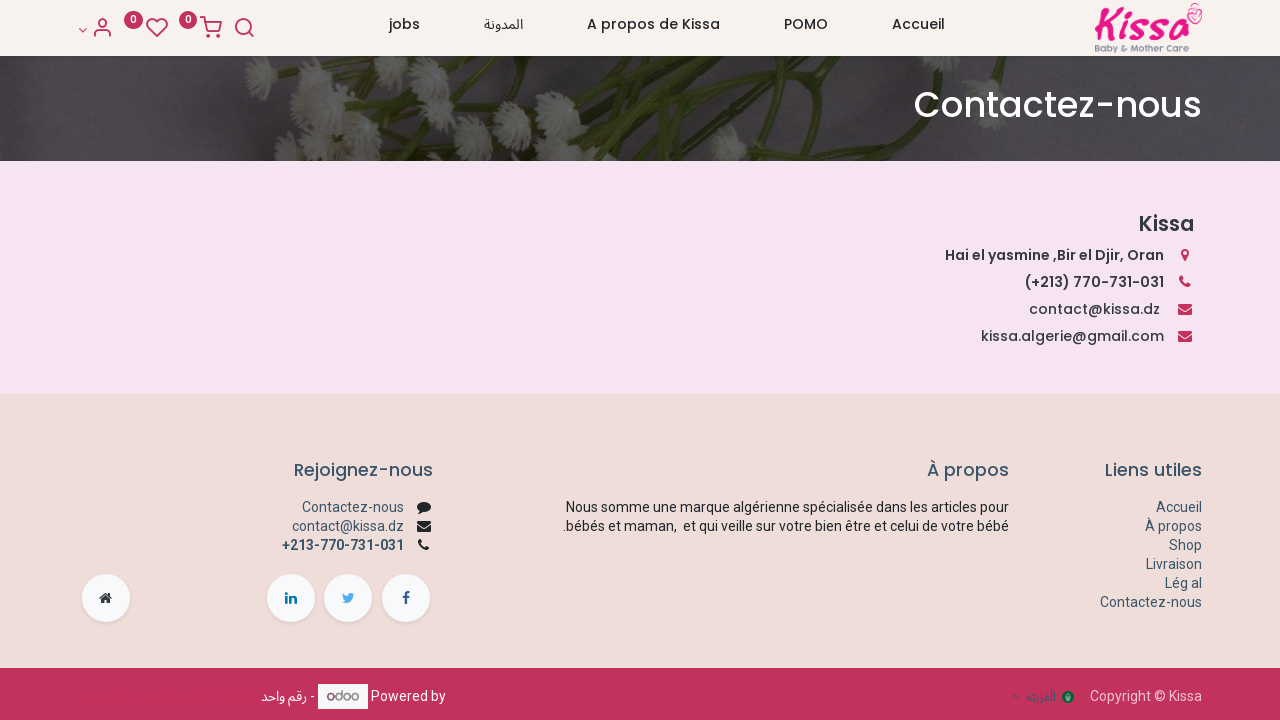

--- FILE ---
content_type: text/html; charset=utf-8
request_url: https://kissa.dz/ar/contactus
body_size: 28068
content:
<!DOCTYPE html>
        <html lang="ar-001" data-website-id="1" data-main-object="website.page(6,)" data-oe-company-name="Boutiques Kissa" data-add2cart-redirect="1">
    <head>
                <meta charset="utf-8"/>
                <meta http-equiv="X-UA-Compatible" content="IE=edge,chrome=1"/>
            <meta name="viewport" content="width=device-width, initial-scale=1"/>
        <meta name="generator" content="Odoo"/>
            <link rel="manifest" href="/ar/pwa/1/manifest.json"/>
            <link rel="apple-touch-icon" sizes="192x192" href="/web/image/website/1/dr_pwa_icon_192/192x192"/>
            <meta name="theme-color" content="#FFFFFF"/>
            <meta name="mobile-web-app-capable" content="yes"/>
            <meta name="apple-mobile-web-app-title"/>
            <meta name="apple-mobile-web-app-capable" content="yes"/>
            <meta name="apple-mobile-web-app-status-bar-style" content="default"/>
                        <meta property="og:type" content="website"/>
                        <meta property="og:title" content="Contact Us | Kissa website"/>
                        <meta property="og:site_name" content="Boutiques Kissa"/>
                        <meta property="og:url" content="http://kissa.dz/ar/contactus"/>
                        <meta property="og:image" content="http://kissa.dz/web/image/website/1/social_default_image?unique=71db1d6"/>
                    <meta name="twitter:card" content="summary_large_image"/>
                    <meta name="twitter:title" content="Contact Us | Kissa website"/>
                    <meta name="twitter:image" content="http://kissa.dz/web/image/website/1/social_default_image/300x300?unique=71db1d6"/>
        <link rel="canonical" href="https://www.kissa.dz/ar/contactus"/>
        <link rel="preconnect" href="https://fonts.gstatic.com/" crossorigin=""/>
                <title> Contact Us | Kissa website </title>
                <link type="image/x-icon" rel="shortcut icon" href="/web/image/website/1/favicon?unique=71db1d6"/>
            <link rel="preload" href="/web/static/lib/fontawesome/fonts/fontawesome-webfont.woff2?v=4.7.0" as="font" crossorigin=""/>
            <link rel="preload" href="/theme_prime/static/lib/Droggol-Pack-v1.0/fonts/Droggol-Pack.ttf?4iwoe7" as="font" crossorigin=""/>
            <link rel="stylesheet" type="text/css" href="/theme_prime/static/lib/Droggol-Pack-v1.0/droggol-pack-1.css"/>
            <link type="text/css" rel="stylesheet" href="/web/assets/269092-3d606aa/1/rtl/web.assets_common.min.css" data-asset-bundle="web.assets_common" data-asset-version="3d606aa"/>
            <link type="text/css" rel="stylesheet" href="/web/assets/264117-0a2404e/1/rtl/web.assets_frontend.min.css" data-asset-bundle="web.assets_frontend" data-asset-version="0a2404e"/>
                <script id="web.layout.odooscript" type="text/javascript">
                    var odoo = {
                        csrf_token: "0da1ff0142f24d0f750b313f810fe5c9ecdd848fo1800224209",
                        debug: "",
                    };
                </script>
            <script type="text/javascript">
                odoo.dr_theme_config = {"bool_enable_ajax_load": false, "json_zoom": {"zoom_enabled": true, "zoom_factor": 2, "disable_small": false}, "json_category_pills": {"enable": true, "enable_child": false, "hide_desktop": false, "show_title": false, "style": "1"}, "json_grid_product": {"show_color_preview": true, "show_quick_view": true, "show_similar_products": true, "show_rating": true, "show_stock_label": true, "style": "2"}, "json_shop_filters": {"filter_method": "lazy", "in_sidebar": false, "collapsible": false, "show_category_count": false, "show_attrib_count": false, "hide_extra_attrib_value": true, "show_rating_filter": false, "show_availability_filter": false, "tags_style": "2"}, "json_bottom_bar": {"show_bottom_bar": true, "show_bottom_bar_on_scroll": false, "filters": true, "actions": ["tp_home", "tp_search", "tp_category", "tp_orders", "tp_cart", "tp_wishlist"]}, "bool_sticky_add_to_cart": true, "json_general_language_pricelist_selector": {"hide_country_flag": false}, "json_b2b_shop_config": {"dr_enable_b2b": false, "dr_only_assigned_pricelist": false, "dr_allow_reorder": true}, "json_mobile": {}, "json_product_search": {"advance_search": true, "search_category": true, "search_attribute": true, "search_suggestion": true, "search_limit": 10, "search_max_product": 3, "search_fuzzy": true}, "json_lazy_load_config": {"enable_ajax_load_products": false, "enable_ajax_load_products_on_click": false}, "json_brands_page": {"disable_brands_grouping": false}, "cart_flow": "side_cart", "theme_installed": true, "pwa_active": false, "bool_product_offers": true, "bool_show_products_nav": true, "is_public_user": true, "has_sign_up": false};
            </script>
            <script type="text/javascript">
                odoo.__session_info__ = {"is_admin": false, "is_system": false, "is_website_user": true, "user_id": false, "is_frontend": true, "profile_session": null, "profile_collectors": null, "profile_params": null, "show_effect": "True", "translationURL": "/website/translations", "cache_hashes": {"translations": "c9b2ca138862619b726017dc6ff980e038a9d920"}, "recaptcha_public_key": "6LdcpoQrAAAAALTjMrivY6jYoDrhk4KzaAYSQ5QC", "geoip_country_code": null};
                if (!/(^|;\s)tz=/.test(document.cookie)) {
                    const userTZ = Intl.DateTimeFormat().resolvedOptions().timeZone;
                    document.cookie = `tz=${userTZ}; path=/`;
                }
            </script>
            <script defer="defer" type="text/javascript" src="/web/assets/262053-796b097/1/web.assets_common_minimal.min.js" data-asset-bundle="web.assets_common_minimal" data-asset-version="796b097"></script>
            <script defer="defer" type="text/javascript" src="/web/assets/262054-e6d4a91/1/web.assets_frontend_minimal.min.js" data-asset-bundle="web.assets_frontend_minimal" data-asset-version="e6d4a91"></script>
            <script defer="defer" type="text/javascript" data-src="/web/assets/263553-cef3684/1/web.assets_common_lazy.min.js" data-asset-bundle="web.assets_common_lazy" data-asset-version="cef3684"></script>
            <script defer="defer" type="text/javascript" data-src="/web/assets/264120-262b147/1/web.assets_frontend_lazy.min.js" data-asset-bundle="web.assets_frontend_lazy" data-asset-version="262b147"></script>
        <!-- Google Tag Manager -->
<script>(function(w,d,s,l,i){w[l]=w[l]||[];w[l].push({'gtm.start':
new Date().getTime(),event:'gtm.js'});var f=d.getElementsByTagName(s)[0],
j=d.createElement(s),dl=l!='dataLayer'?'&l='+l:'';j.async=true;j.src=
'https://www.googletagmanager.com/gtm.js?id='+i+dl;f.parentNode.insertBefore(j,f);
})(window,document,'script','dataLayer','GTM-WR3VMMR');</script>
<!-- End Google Tag Manager -->
<!-- Meta Pixel Code -->
<script>
!function(f,b,e,v,n,t,s)
{if(f.fbq)return;n=f.fbq=function(){n.callMethod?
n.callMethod.apply(n,arguments):n.queue.push(arguments)};
if(!f._fbq)f._fbq=n;n.push=n;n.loaded=!0;n.version='2.0';
n.queue=[];t=b.createElement(e);t.async=!0;
t.src=v;s=b.getElementsByTagName(e)[0];
s.parentNode.insertBefore(t,s)}(window, document,'script',
'https://connect.facebook.net/en_US/fbevents.js');
fbq('init', '502222387143684');
fbq('track', 'PageView');
</script>
<noscript><img height="1" width="1" style="display:none"
src="https://www.facebook.com/tr?id=502222387143684&ev=PageView&noscript=1"
/></noscript>
<!-- End Meta Pixel Code -->
    </head>
            <body class="">
        <div id="wrapwrap" class=" o_rtl  ">
        <div class="tp-bottombar-component o_not_editable w-100 tp-bottombar-component-style-1 p-0 tp-has-drower-element  ">
            <ul class="list-inline my-2 px-5 d-flex tp-bottombar-main-element justify-content-between">
        <li class="list-inline-item o_not_editable position-relative tp-bottom-action-btn text-center  ">
            <a aria-label="الرئيسية" class=" " href="/ar/">
                <i class="tp-action-btn-icon fa fa-home"></i>
            </a>
            <div class="tp-action-btn-label">الرئيسية</div>
        </li>
        <li class="list-inline-item o_not_editable position-relative tp-bottom-action-btn text-center tp-search-sidebar-action ">
            <a aria-label="بحث" class=" " href="#">
                <i class="tp-action-btn-icon dri dri-search"></i>
            </a>
            <div class="tp-action-btn-label">بحث</div>
        </li>
                        <li class="list-inline-item text-center tp-bottom-action-btn tp-drawer-action-btn align-items-center d-flex justify-content-center rounded-circle">
                            <a href="#" aria-label="Open menu"><i class="tp-drawer-icon fa fa-th"></i></a>
                        </li>
        <li class="list-inline-item o_not_editable position-relative tp-bottom-action-btn text-center tp-category-action ">
            <a aria-label="الفئة " class=" " href="#">
                <i class="tp-action-btn-icon dri dri-category"></i>
            </a>
            <div class="tp-action-btn-label">الفئة </div>
        </li>
        <li class="list-inline-item o_not_editable tp-bottom-action-btn ">
            <div class="dropdown">
                <a href="#" class="dropdown-toggle" data-toggle="dropdown" aria-label="Account Info"><i class="dri dri-user tp-action-btn-icon"></i></a>
                <div class="tp-action-btn-label">Account</div>
                <div class="dropdown-menu dropdown-menu-right" role="menu">
                    <div class="dropdown-header">Guest</div>
                    <a href="/web/login" role="menuitem" class="dropdown-item">Login</a>
                    <div class="dropdown-divider"></div>
                    <a href="/ar/shop/cart" role="menuitem" class="dropdown-item">My Cart</a>
                    <a href="/ar/shop/wishlist" role="menuitem" class="dropdown-item">Wishlist (<span class="tp-wishlist-counter">0</span>)</a>
                </div>
            </div>
        </li>
            </ul>
            <hr class="mx-4"/>
            <ul class="list-inline d-flex my-2 px-5 tp-bottombar-secondary-element justify-content-between">
        <li class="list-inline-item o_not_editable position-relative tp-bottom-action-btn text-center  ">
            <a aria-label="الطلبات " class=" " href="/ar/my/orders">
                <i class="tp-action-btn-icon fa fa-file-text-o"></i>
            </a>
            <div class="tp-action-btn-label">الطلبات </div>
        </li>
        <li class="list-inline-item o_not_editable position-relative tp-bottom-action-btn text-center  ">
            <a aria-label="Cart" class=" o_wsale_my_cart tp-cart-sidebar-action" href="/ar/shop/cart">
                <i class="tp-action-btn-icon dri dri-cart"></i>
                <sup class="my_cart_quantity badge badge-primary mb-0 font-weight-bold" data-order-id="">0</sup>
            </a>
            <div class="tp-action-btn-label">Cart</div>
        </li>
        <li class="list-inline-item o_not_editable position-relative tp-bottom-action-btn text-center  ">
            <a aria-label="قائمة الأمنيات" class="o_wsale_my_wish tp-btn-in-bottom-bar " href="/ar/shop/wishlist">
                <i class="tp-action-btn-icon dri dri-wishlist"></i>
                <sup class="my_wish_quantity o_animate_blink badge badge-primary">0</sup>
            </a>
            <div class="tp-action-btn-label">قائمة الأمنيات</div>
        </li>
            </ul>
        </div>
        <header id="top" data-anchor="true" data-name="Header" class="  o_header_standard">
    <nav data-name="Navbar" class="navbar navbar-expand-lg navbar-light o_colored_level o_cc shadow-sm">
                <div id="top_menu_container" class="container justify-content-between">
        <button class="navbar-toggler tp-navbar-toggler collapsed o_not_editable" type="button" data-toggle="collapse" aria-label="Menu" data-target="#top_menu_collapse">
            <span class="icon-bar top-bar"></span>
            <span class="icon-bar middle-bar"></span>
            <span class="icon-bar bottom-bar"></span>
        </button>
    <a href="/ar/" class="navbar-brand logo ">
            <span role="img" aria-label="Logo of Kissa website" title="Kissa website"><img src="/web/image/website/1/logo/Kissa%20website?unique=71db1d6" class="img img-fluid" alt="Kissa website" loading="lazy"/></span>
        </a>
        <div class="tp-account-info o_not_editable">
            <a class="o_wsale_my_cart tp-cart-sidebar-action d-lg-none" href="/ar/shop/cart">
                <i class="dri dri-cart"></i>
                <sup class="my_cart_quantity badge badge-primary mb-0 font-weight-bold" data-order-id="">0</sup>
            </a>
        </div>
                    <div id="top_menu_collapse" class="collapse navbar-collapse">
    <ul id="top_menu" class="nav navbar-nav o_menu_loading flex-grow-1 justify-content-center">
    <li class="nav-item  ">
        <a role="menuitem" href="/ar/shop" class="nav-link ">
        <span>Accueil</span>
        </a>
    </li>
    <li class="nav-item  ">
        <a role="menuitem" href="/ar/shop/category/promotion-662" class="nav-link ">
        <span>POMO</span>
        </a>
    </li>
    <li class="nav-item  ">
        <a role="menuitem" href="/ar/a-propos-de-kissa" class="nav-link ">
        <span>A propos de Kissa</span>
        </a>
    </li>
    <li class="nav-item  ">
        <a role="menuitem" href="/ar/blog" class="nav-link ">
        <span>المدونة</span>
        </a>
    </li>
    <li class="nav-item  ">
        <a role="menuitem" href="/ar/jobs" class="nav-link ">
        <span>jobs</span>
        </a>
    </li>
    </ul>
                    </div>
                    <ul class="list-inline my-3 d-none d-lg-block tp-account-info">
        <li class="list-inline-item o_not_editable ">
            <a href="#" class="tp-search-sidebar-action" data-placement="bottom" aria-label="Search">
                <i class="dri dri-search"></i>
            </a>
        </li>
        <li class="list-inline-item o_not_editable ">
            <a class="o_wsale_my_cart tp-cart-sidebar-action" href="/ar/shop/cart">
                <i class="dri dri-cart"></i>
                <sup class="my_cart_quantity badge badge-primary mb-0 font-weight-bold" data-order-id="">0</sup>
            </a>
        </li>
        <li class="list-inline-item o_not_editable ">
            <a class="o_wsale_my_wish" href="/ar/shop/wishlist">
                <i class="dri dri-wishlist"></i>
                <sup class="my_wish_quantity o_animate_blink badge badge-primary">0</sup>
            </a>
        </li>
        <li class="list-inline-item o_not_editable  ">
            <div class="dropdown">
                <a href="#" class="dropdown-toggle" data-toggle="dropdown" aria-label="Account Info"><i class="dri dri-user "></i></a>
                <div class="dropdown-menu dropdown-menu-right" role="menu">
                    <div class="dropdown-header">Guest</div>
                    <a href="/web/login" role="menuitem" class="dropdown-item">Login</a>
                    <div class="dropdown-divider"></div>
                    <a href="/ar/shop/cart" role="menuitem" class="dropdown-item">My Cart</a>
                    <a href="/ar/shop/wishlist" role="menuitem" class="dropdown-item">Wishlist (<span class="tp-wishlist-counter">0</span>)</a>
                </div>
            </div>
        </li>
                    </ul>
                </div>
    </nav>
        </header>
                <main>
    <span class="hidden" data-for="contactus_form" data-values="{&#39;email_to&#39;: &#39;contact@kissa.dz&#39;, &#39;name&#39;: &#39;&#39;, &#39;phone&#39;: &#39;&#39;, &#39;email_from&#39;: &#39;&#39;, &#39;company&#39;: &#39;&#39;, &#39;subject&#39;: &#39;&#39;}"></span>
    <div id="wrap" class="oe_structure oe_empty">
      <section class="s_title parallax s_parallax_is_fixed bg-black-50 pt24 pb24 o_colored_level" data-vcss="001" data-snippet="s_title" data-scroll-background-ratio="1" data-name="Title" style="background-image: none;">
        <span class="s_parallax_bg oe_img_bg o_bg_img_center" style="background-image: url(&#34;/web/image/14138-01b776b0/IMG_0440.jpg&#34;);" data-original-id="14137" data-original-src="/web/image/14137-d2746dd5/IMG_0440.jpg" data-mimetype="image/jpeg" data-resize-width="1920"></span>
        <div class="o_we_bg_filter bg-black-50"></div>
        <div class="o_container_small">
          <h1>Contactez-nous</h1>
        </div>
      </section>
      <section class="s_text_block pt40 pb40 o_colored_level" data-snippet="s_text_block" data-name="Text" style="position: relative; background-image: none; background-color: rgb(246, 228, 242) !important;">
        <div class="s_allow_columns container">
          <div class="row">
            <div class="col-lg-4 mt-4 mt-lg-0 o_colored_level">
              <ul class="list-unstyled mb-0 pl-2">
                <h6>
                </h6>
                <li>
                  <h4>
                    <span style="font-weight: bolder;">Kissa</span>
                  </h4>
                </li>
                <li>
                  <h6>
                    <i class="fa fa-map-marker fa-fw mr-2 text-o-color-1" data-original-title="" title="" aria-describedby="tooltip418681"></i>
                    <span class="o_force_ltr">
                      <span style="font-weight: bolder;">Hai el yasmine ,Bir el Djir, Oran</span>
                    </span>
                  </h6>
                </li>
                <li data-original-title="" title="" aria-describedby="tooltip837433">
                  <h6>
                    <i class="fa fa-phone fa-fw mr-2 text-o-color-1" data-original-title="" title="" aria-describedby="tooltip615183" style="font-weight: bolder;"></i>
                    <span class="o_force_ltr" data-original-title="" title="" aria-describedby="tooltip243545">
                      <span style="font-weight: bolder;">(+213) 770-731-031</span>
                    </span>
                  </h6>
                </li>
                <li>
                  <h6>
                    <i class="fa fa-fw fa-envelope mr-2 text-o-color-1" data-original-title="" title="" aria-describedby="tooltip189119"></i>
                    <span>&nbsp;contact@kissa.dz&nbsp;</span>
                  </h6>
                </li>
                <li>
                  <h6>
                    <span><i class="fa fa-fw fa-envelope text-o-color-1" data-original-title="" title="" aria-describedby="tooltip490407"></i><span style=" color: rgb(52, 58, 64); font-size: 14px; font-weight: 500; background-color: rgb(246, 228, 242)">&nbsp; &nbsp;</span>kissa.algerie@gmail.com</span>
                  </h6>
                </li>
              </ul>
            </div>
          </div>
        </div>
      </section>
    </div>
                </main>
                <footer id="bottom" data-anchor="true" data-name="Footer" class="o_footer o_colored_level o_cc ">
                    <div id="footer" class="oe_structure oe_structure_solo">
      <section class="s_text_block pt40 pb16" data-snippet="s_text_block" data-name="Text" style="background-image: none;">
        <div class="container">
          <div class="row" data-original-title="" title="" aria-describedby="tooltip635427">
            <div class="col-lg-2 pt24 pb24 o_colored_level" data-original-title="" title="" aria-describedby="tooltip469069">
              <h5 class="mb-3">
                <font class="text-o-color-2">Liens utiles</font>
              </h5>
              <ul class="list-unstyled" data-original-title="" title="" aria-describedby="tooltip900010">
                <li data-original-title="" title="" aria-describedby="tooltip999743">
                  <a href="/ar/" data-original-title="" title="">
                    <font class="text-o-color-2">Accueil</font>
                  </a>
                </li>
                <li data-original-title="" title="" aria-describedby="tooltip366318">
                  <a href="/ar/a-propos-de-kissa" data-original-title="" title="">
                    <font data-original-title="" title="" aria-describedby="tooltip331966" class="text-o-color-2">À propos</font>
                  </a>
                </li>
                <li>
                  <a href="/ar/shop" data-original-title="" title="">
                    <font data-original-title="" title="" aria-describedby="tooltip932704" class="text-o-color-2">Shop</font>
                  </a>
                  <br/>
                </li>
                <li data-original-title="" title="" aria-describedby="tooltip254596">
                  <a href="/ar/livraison" data-original-title="" title="">
                    <font data-original-title="" title="" aria-describedby="tooltip717151" class="text-o-color-2">Livraison</font>
                  </a>
                  <br/>
                </li>
                <li data-original-title="" title="" aria-describedby="tooltip517568">
                  <a href="#" data-original-title="" title="">
                    <font data-original-title="" title="" aria-describedby="tooltip574033" class="text-o-color-2">Lég</font>
                  </a>
                  <font class="text-o-color-2">al</font>
                </li>
                <li>
                  <a href="/ar/contactus" data-original-title="" title="">
                    <font data-original-title="" title="" aria-describedby="tooltip256555" class="text-o-color-2">Contactez-nous</font>
                  </a>
                </li>
              </ul>
            </div>
            <div class="col-lg-5 pt24 pb24 o_colored_level">
              <h5 class="mb-3">
                <font class="text-o-color-2">À propos</font>
              </h5>
              <p>
                Nous somme une marque algérienne spécialisée dans les articles pour bébés et maman, &nbsp;et qui veille sur votre bien être&nbsp;et celui de votre bébé.
              </p>
              <p>
                <br/>
              </p>
            </div>
            <div id="connect" class="col-lg-4 offset-lg-1 pt24 pb24 o_colored_level" data-original-title="" title="" aria-describedby="tooltip346642">
              <h5 class="mb-3">
                <font class="text-o-color-2">Rejoignez-nous</font>
              </h5>
              <ul class="list-unstyled" data-original-title="" title="" aria-describedby="tooltip123729">
                <li data-original-title="" title="" aria-describedby="tooltip199802">
                  <i class="fa fa-comment fa-fw mr-2"></i>
                  <span>
                    <a href="/ar/contactus" data-original-title="" title="">
                      <font data-original-title="" title="" aria-describedby="tooltip58293" class="text-o-color-2">Contactez-nous</font>
                    </a>
                  </span>
                </li>
                <li data-original-title="" title="" aria-describedby="tooltip341084">
                  <i class="fa fa-envelope fa-fw mr-2"></i>
                  <span>
                    <a href="mailto:info@yourcompany.example.com" data-original-title="" title="">
                      <font data-original-title="" title="" aria-describedby="tooltip740138" class="text-o-color-2">contact@kissa.dz</font>
                    </a>
                  </span>
                </li>
                <li data-original-title="" title="" aria-describedby="tooltip266826">
                  <i class="fa fa-phone fa-fw mr-2" data-original-title="" title="" aria-describedby="tooltip294844"></i>
                  <span class="o_force_ltr">
                    <font data-original-title="" title="" aria-describedby="tooltip583590" class="text-o-color-2">
                      <b data-original-title="" title="" aria-describedby="tooltip978360">+213-770-731-031</b>
                    </font>
                  </span>
                </li>
              </ul>
              <div class="s_share text-left" data-snippet="s_share" data-name="Social Media">
                <h5 class="s_share_title d-none">Suivez-nous</h5>
                <a href="/ar/website/social/facebook" class="s_share_facebook" target="_blank">
                  <i class="fa fa-facebook rounded-circle shadow-sm"></i>
                </a>
                <a href="/ar/website/social/twitter" class="s_share_twitter" target="_blank">
                  <i class="fa fa-twitter rounded-circle shadow-sm"></i>
                </a>
                <a href="/ar/website/social/linkedin" class="s_share_linkedin" target="_blank">
                  <i class="fa fa-linkedin rounded-circle shadow-sm"></i>
                </a>
                <a href="/ar/" class="text-800 float-right">
                  <i class="fa fa-home rounded-circle shadow-sm"></i>
                </a>
              </div>
            </div>
          </div>
        </div>
      </section>
    </div>
  <div class="o_footer_copyright o_colored_level o_cc" data-name="Copyright">
                        <div class="container py-3">
                            <div class="row">
                                <div class="col-sm text-center text-sm-left text-muted">
                                    <span class="o_footer_copyright_name mr-2">Copyright © Kissa</span>
        <div class="js_language_selector  dropup">
            <button type="button" data-toggle="dropdown" aria-haspopup="true" aria-expanded="true" class="btn btn-sm btn-outline-secondary border-0 dropdown-toggle ">
    <img class="o_lang_flag" src="/web/image/res.lang/3/flag_image?height=25" loading="lazy"/>
    <span class="align-middle"> الْعَرَبيّة</span>
            </button>
            <div role="menu" class="dropdown-menu ">
                    <a href="/ar/contactus" class="dropdown-item js_change_lang active" data-url_code="ar">
    <img class="o_lang_flag" src="/web/image/res.lang/3/flag_image?height=25" loading="lazy"/>
    <span> الْعَرَبيّة</span>
                    </a>
                    <a href="/contactus" class="dropdown-item js_change_lang " data-url_code="fr">
    <img class="o_lang_flag" src="/base/static/img/country_flags/fr.png?height=25" loading="lazy"/>
    <span> Français</span>
                    </a>
            </div>
        </div>
                                </div>
                                <div class="col-sm text-center text-sm-right o_not_editable">
        <div class="o_brand_promotion">
        Powered by 
            <a target="_blank" class="badge badge-light" href="http://www.odoo.com?utm_source=db&amp;utm_medium=website">
                <img alt="أودو" src="/web/static/img/odoo_logo_tiny.png" style="height: 1em; vertical-align: baseline;" loading="lazy"/>
            </a>
        - 
                    رقم واحد  <a target="_blank" href="http://www.odoo.com/app/ecommerce?utm_source=db&amp;utm_medium=website">التجارة الإلكترونية مفتوحة المصدر </a>
        </div>
                                </div>
                            </div>
                        </div>
                    </div>
                </footer>
    <a href="#" class="tp-back-to-top o_not_editable d-none" contenteditable="false" title="Scroll back to top">
      <i class="dri dri-chevron-up-l"></i>
    </a>
  </div>
            <script id="tracking_code" async="1" src="https://www.googletagmanager.com/gtag/js?id=G-HFT838L81J"></script>
            <script>
                window.dataLayer = window.dataLayer || [];
                function gtag(){dataLayer.push(arguments);}
                gtag('js', new Date());
                gtag('config', 'G-HFT838L81J');
            </script>
        <!-- Google Tag Manager (noscript) -->
<noscript><iframe src="https://www.googletagmanager.com/ns.html?id=GTM-WR3VMMR"
height="0" width="0" style="display:none;visibility:hidden"></iframe></noscript>
<!-- End Google Tag Manager (noscript) -->
    </body>
        </html>